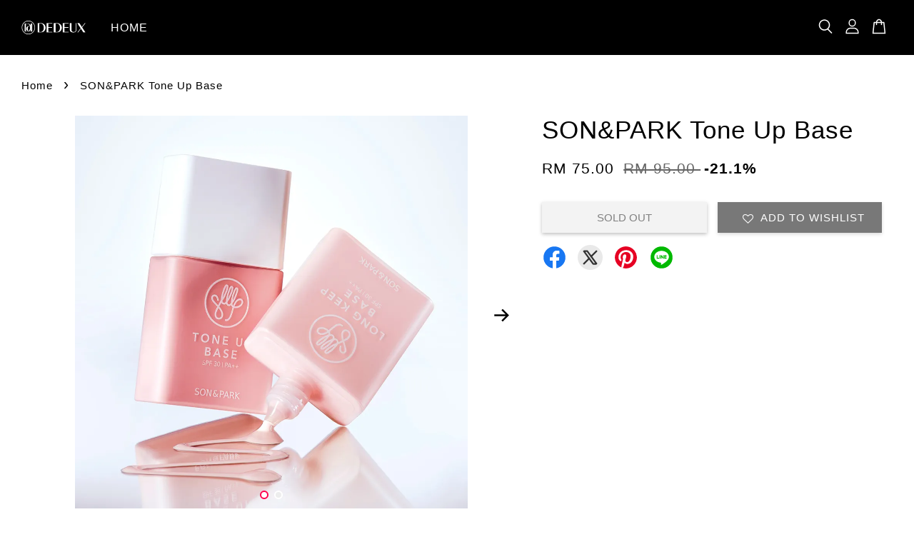

--- FILE ---
content_type: text/css
request_url: https://www.dedeux.my/assets/css/promotion.css?v2.94
body_size: 3375
content:
.promo-container{
    display: inline-block;
	box-shadow: 0 15px 50px rgba(0,0,0,0.1);
  	padding: 60px 0px 85px;
    position:relative;
    border-radius: 10px;
    max-width: 100%;
}

#cart-promotion-top:empty,
#cart-promotion-section:empty{
  display: none;
}

#cart-promotion-top {
  align-self: center;
}

.flex-container{
  display:flex;
  align-items:center;
  position:relative;
}

.sf_promo-prod-img{
  max-height: 100%;
}

.plus-icon{
  justify-content:center;
  margin:50px;
  align-self:center;
}

.sf_promo-main-prod,
.secondary-prod{
  text-decoration: none;
  width:200px;
  min-width: 170px;
}

.secondary-prod{
  width: 180px;
}

.sf_promo-main-container-margin .sf_promo-main-prod,
.secondary-prod{
  display: flex;
  flex-wrap: wrap;
  align-items: flex-start;
  flex-direction: column;
}


.sf_promo-main-container-margin .sf_promo-main-prod > div,
.secondary-prod > div{
  width: 100%;
}


.sf_promo-main-container-margin .sf_promo-main-prod .checkbox-select-wrapper,
.secondary-prod .checkbox-select-wrapper{
  flex: 1;
  align-items: flex-start;
}

.sf_promo-main-container-margin .sf_promo-main-prod .checkbox-select-wrapper .input-check,
.secondary-prod .checkbox-select-wrapper .input-check{
  margin-top: 2px !important;
}

.sf_promo-main-prod.is-selected,
.secondary-prod.is-selected{
  border-radius: 5px;
  background-color: rgba(0,0,0,0.02);
  box-shadow: 0 0 0 1px rgba(0, 0, 0 , 0.15);
}

.sf_promo-main-prod.is-selected .img-container,
.secondary-prod.is-selected .img-container{
  border-color: transparent;
}

.cart-promotion-prod{
  margin:15px;
  text-decoration: none;
  width:200px;
  padding:10px;
}

.cart-promotion-prod:hover{
  border:1px solid #9E8137;
}

/* -- quantity box -- */
.buttons_added{
	display: flex;
    text-align-last: center;
  	margin-left:30%;
}

.buttons_added.minus{
	background-color: white;
    border: 0;
    font-size: 1rem;
    padding: 0;
    font-weight: bold;
    margin: 0 10px;
}

.buttons_added.input-text{
	border: 0;
  	margin: 0;
  	padding: 0;
  	font-size: 16px;
}

.buttons_added.plus{
	background: white;
    border: 0;
    font-weight: bold;
    padding: 0;
    margin: 0 10px;
}

.view-all{
	position: absolute;
  top: -3px;
  right: 20px;
}

.ml-2{
  margin-right: 1rem;
}

.display-control{
	display:flex;
  justify-content: space-between;
  align-items: center;
  padding-bottom: 25px;
  position: relative;
}

.sf_promo-product-price-wrapper .sf_promo-product-original-price{
  position: absolute;
  max-width: 90%;
}

/*Hide for small*/

.hide-for-small-selected{
  	display:flex;
    margin-left: 22%;
}

.sf_promo-main-container-margin{
    display:flex;
    gap: 15px;
    max-width: 100%;
    overflow: auto;
    margin-top: 35px;
    padding: 0 20px;
}

.sf_promo-container-height-opacity{
    max-height: 800px;
    overflow: hidden;
    position: relative;
}

.sf_promo-container-white-gradient:after{
    background: #fff;
    background: -webkit-gradient(left top,right top,color-stop(0,#fff),color-stop(100%,hsla(0,0%,100%,0)));
    background: linear-gradient(360deg,#fff 0,hsla(0,0%,100%,0));
}

.sf_promo-container-white-gradient:after{
	content: "";
    position: absolute;
    bottom: 0px;
    width: 100%;
    height: 100px;
    z-index: 2;
}

.sf_promo-select{
  width: 100%;
  max-width: 100%;
  padding: 5px 10px;
  background-position: right 10px center;
  margin: 0;
  border: none;
}

.top-right {
    position: absolute;
    top: 0;
    right: 0;
    color: white;
}

.sf_promo-qty-adjust {
	display: inline-flex;
}

.sf_promo-product-single__btn-qty-adjust {
	cursor: pointer;
    font-size: 1.4em;
    line-height: 1.7;
}

.sf_promo-qty-adjust input {
    width: 30px;
    min-width: 30px;
    text-align: center;
    border: none;
    padding: 0;
    font-size: 1.2em;
    box-shadow: none;
  	margin-bottom:0;
    color: currentColor;
    background: transparent;
    -moz-appearance: textfield;
}

.sf_promo-qty-adjust input::-webkit-outer-spin-button,
.sf_promo-qty-adjust input::-webkit-inner-spin-button {
  -webkit-appearance: none;
  margin: 0;
}

.sf_promo-quantity-selector {
    display: inline-block;
    width: 100px;
}


.sf_promo-promo-label-wrapper{
    display: flex;
    flex-wrap: wrap;
    margin-bottom:20px;
    /* max-height: 35px; */
    max-width: 100%;
}

.sf_promo-promo-label{
    position: relative;
    cursor: pointer;
    display: inline-block;
    margin-right: 6px;
    margin-top: 12px;
    border: 1px solid;
    font-size: 0.8em;
    padding: 8px 16px;
    font-weight: 400;
    line-height: 1.3;
    border-radius: 2px;
    max-width: 100%;
}

.sf_promo-promo-label:before {
  content: '';
  position: absolute;
  width: 100%;
  height: 100%;
  background: currentColor;
  z-index: 1;
  opacity: 0.05;
  top: 0;
  left: 0;
  border-radius: 2px;
}

.sf_promo-promo-label.sf_promo-label-unclickable{
  border: 1px dashed;
}

.sf_promo-promo-label.sf_promo-label-clickable{
  padding-right: 2.6em;
}

.sf_promo-promo-label .sf_promo-svg-icon{
  position: absolute;
  top: 50%;
  right: 8px;
  transform: translate(0,-50%);
  -webkit-transform: translate(0,-50%);
  width: 1.4em;
  height: 1.4em;
  fill: none;
}

.sf_promo-promo-label.sf_promo-label-unclickable,
.sf_promo-promo-label.sf_promo-label-unclickable:hover {
  cursor: default;
}

#sf_promo-tag{
  display: inline;
}

#sf_promo-view-more-tag{
  font-size: 13px;
  cursor: pointer;
  padding: 7px 10px;
  border: none;
}

.sf_promo-tag-label-title{
  /* white-space: nowrap; */
  overflow: hidden;
  text-overflow: ellipsis;
}

.mobile-btn-adjust{
  padding: 0 10px; 
  position: absolute; 
  margin-left: 11%;
}

.progress-bar-bg{
  background-color:#C8C8C8;
  width:50%;
  height:5px;
  margin:15px auto;
  align-self:center;
}

.progress-bar{
  background-color:#9E8137;
  width:50%;
  height:5px;
}

.amount-entitled-text{
  font-weight:bold;
  margin-left:5px;
}

.sf_promo-ribbon {
    position: absolute;
    top: 20px;
    left: 0;
    display: inline-block;
    z-index: 2;
    font-size: 14px;
    line-height: 34px;
    padding: 0 15px 0 25px;
    max-width: 90%;
    box-shadow: 2px 3px 8px rgba(0, 0, 0 , 0.15);
}

.sf_promo-ribbon:after, .sf_promo-ribbon:before {
    content: "";
    position: absolute;
    z-index: -1;
    right: -17px;
    width: 0;
    height: 0;
    border-left: 17px solid transparent;
    border-right: 17px solid transparent;
}

.sf_promo-ribbon:before {
    top: 0;
    border-top: 17px solid;
}

.sf_promo-ribbon:after {
    bottom: 0;
    border-bottom: 17px solid;
}

.sf_promo-ribbon-text {
    max-width: 360px;
}

.sf_promo-ribbon-text span{
    white-space: nowrap;
    overflow: hidden;
    text-overflow: ellipsis;
    display: block;
    max-width: 100%;
}

.sf_promo-container, .promotion-form{
	position: relative;
}

.promotion-form{
    margin-top: 20px;
}

.sf_promo-add-product-icon{
	width:2.4em;
    height: 2.2em;
}

.sf_promo-add-product-icon:hover{
	border: 1px solid black;
    border-radius: 5px;
}

.sf_promo-product-grid-container {
    display: grid;
    grid-template-columns: auto auto auto auto auto;
    grid-gap: 20px;
    width: 100%;
}

.large--three-quarters .sf_promo-product-grid-container {
  grid-template-columns: auto auto auto;
}

.sf_promo-product-grid-container .secondary-prod{
    margin: 0;
}

.sf_promo-product-top-right-tag {
    position: absolute;
    top: 0;
    right: 0;
    color: white;
}

.sf_promo-product-main-prod-section{
    margin-left: 30px;
}
.sf_promo-product-main-prod-section .main-prod-promo-container{
    margin-bottom: 30px;
    display: flex;
    align-items: center;
}
.sf_promo-product-main-prod-section .main-prod-promo-container .promotion-label{
    background-color:#5898E7;
    color:white;
    padding: 10px;
    margin-right: 10px; 
    border-radius: 10px;
}

.sf_promo-product-main-prod-section .original-price{
    text-decoration: line-through;
    display:block;
    margin-bottom: 5px;
    color:#797979
}

.sf_promo-product-main-prod-section .discounted-price{
    display:block;
    color: #9E8137;
    font-weight: bold;
}

.select-counter-container{
    float:right;
    margin-right: 50px;
    margin-bottom: 50px;
}

span.selected{
    color:#9E8137;
    font-weight: bolder;
    font-size: 30px;
}

span.gift-text{
    color:#9E8137;
    font-weight: bolderr;
    font-size: 20px;
}

.free-label-text{
  font-weight: bold;
  display: inline-block;
  background-color:#5898E7;
  color:white;
  padding: 4px 15px;
  border-radius: 8px;
  font-size: 15px;
  text-align: center;
  margin-right: 0.5rem;
  transform: translateY(-0.3em);
  -webkit-transform: translateY(-0.3em);
}

.sf_promo-gift-title{
    display:block;
    margin-top: 20px;
}

.sf_promo-gift-original-price{
    text-decoration: line-through;
    display:block;
    margin-bottom: 5px;
    color:#797979
}

.sf_promo-gift-discounted-price{
    display:block;
    color: #9E8137;
    font-weight: bold;
}

.sf_promo-gift-select{
    width: 50%;
}


.sf_promo-page-header-title {
    margin: 0;
    text-align: center;
    font-size: 30px;
    margin-bottom: 20px;
}

.sf_promo-page-header-title:not(:only-child) {
    margin-bottom: 1rem;
}

.sf_promo-page-header-gift-entitled{
    color:#9E8137;
    font-size: 30px;
}

.sf_promo-center{
    text-align: center;
}

.sf_promo-form{
	position:relative;
  margin: 2rem;
}

#cart-promotion-section .sf_promo-form{
  margin: 0;
}

.sf_promo-form button[type=submit]{
  position: absolute;
  right: 35px;
  bottom: 20px;
  z-index: 2;
}

.img-container{
	position: relative;
    width: 100%;
    aspect-ratio: 1 / 1;
  	display: flex; 
    justify-content: center;
    align-items: center;
  	margin: 0 auto 10px;
    border: 1px solid rgba(0,0,0,0.08);
    overflow: hidden;
    border-radius: 5px;
}

.checkbox-select-wrapper{
    display: flex;
    align-items: center;
    margin: 5px 0;
    line-height: 1.4;
}

.checkbox-select-wrapper .input-check{
    margin-right: 8px;
}

.checkbox-select-wrapper .input-check input{
    min-width: initial;
}

.sf_promo-product-original-price{
    text-decoration: line-through;
    color: #999;
    line-height: 1.2;
}

.sf_promo-product-discounted-price{
    font-weight: bold;
    margin-bottom: 0;
}

.hide{
    display: none;
}

.get-more-promotion, .view-more-promotion{
    text-align:-webkit-center;
    background:none;
    border:0;
    width:100%;
}

button#view-more-promotion{
    margin-top: 2rem;
}

.btm-fixed-container{
    position: -webkit-sticky;
    position: sticky;
    bottom: 0;
    box-shadow: 0 -10px 25px  rgba(0, 0, 0 , 0.05);
    background-color: white;
    max-width: 1200px;
    z-index: 9999;
    width: 100%;
    height: 100px;
    justify-content: flex-end;
    display: flex;
    align-items: center;
    padding-right: 20px;
    margin: 3rem 0;
}

.btm-fixed-container .cancel-btn{
    margin-right: 20px;
    font-size: 1.3em;
}

.page-sf-promotion .btm-fixed-container .add-to-cart{
    position: relative;
    right: initial;
    bottom: initial;
}

.page-sf-promotion{
  max-width: 1200px;
  margin: 0 auto;
}

.page-sf-promotion .sf_promo-main-prod{
  display: flex;
  flex-wrap: wrap;
  width: 100%;
  margin-bottom: 2rem;
  padding-bottom: 3rem;
  border-bottom: 1px solid rgba(0,0,0,0.1);
}

.page-sf-promotion .sf_promo-main-prod .sf_promo-product-main-prod-section{
  width: 100%;
  min-width: 250px;
  max-width: 550px;
}

.page-sf-promotion .sf_promo-main-prod .sf_promo-select{
  padding: 10px;
}

.page-sf-promotion .sf_promo-main-prod .checkbox-select-wrapper,
.page-sf-promotion .sf_promo-main-prod .display-control{
  max-width: 300px;
  font-size: 1rem;
}

.page-sf-promotion .sf_promo-main-prod.is-selected{
  padding: 1rem;
}

.page-sf-promotion .sf_promo-main-prod .img-container{
  width: 100%;
  max-width: 250px;
  height: 250px;
  margin: 0;
}

.page-sf-promotion .sf_promo-main-prod h3{
  margin-bottom: 0.5rem;
}

.page-sf-promotion .secondary-prod{
  justify-self: center;
}

#cart-promotion-section{
  text-align: center;
}

#cart-promotion-section .promo-container{
  box-shadow: none;
  padding: 0 15px 80px;
  margin: 2rem auto; 
}

#cart-promotion-section .sf_promo-main-container-margin > div:first-child{
  margin-left: 2px;
}

#cart-promotion-top .text-image-wrapper{
  place-content:center;
  display:flex;
  align-items:center;
  padding: 15px 25px 10px;
  text-align: center;
}

#cart-promotion-top .checked-img{
  margin:0 10px;
  width:20px;
  height:20px;
}

#cart-promotion-top .entitled-title, .potential-title{
  font-weight:bold;
  font-size:15px
}

#cart-promotion-top .grey-hr{
  border-top: solid #B1B1B1; 
  border-width: 1px 0 0;
  width:50%;
  margin:auto;
  margin-top: 5px;
  margin-bottom: 5px;
}

.sold-out-text{
  border: solid 1px grey;
  padding: 2px 10px;
  font-size: 11px;
  white-space: nowrap;
  color: white;
  background: gray;
  box-shadow:  0 15px 50px rgba(0,0,0,0.35);;
}

.svg-icon {
  width: 1.2em;
  height: 1.4em;
  vertical-align: middle;
  fill: currentcolor;
  margin-top: -0.2em;
}

.lds-ring {
  display: inline-block;
  position: relative;
  width: 80px;
  height: 80px;
}
.lds-ring div {
  box-sizing: border-box;
  display: block;
  position: absolute;
  width: 64px;
  height: 64px;
  margin: 8px;
  border: 8px solid #fff;
  border-radius: 50%;
  animation: lds-ring 1.2s cubic-bezier(0.5, 0, 0.5, 1) infinite;
  border-color: #fff transparent transparent transparent;
}
.lds-ring div:nth-child(1) {
  animation-delay: -0.45s;
}
.lds-ring div:nth-child(2) {
  animation-delay: -0.3s;
}
.lds-ring div:nth-child(3) {
  animation-delay: -0.15s;
}
@keyframes lds-ring {
  0% {
    transform: rotate(0deg);
  }
  100% {
    transform: rotate(360deg);
  }
}

.sf_promo-loader {
  border: 5px solid #dedede;
  border-radius: 50%;
  border-top: 5px solid #333;
  width: 60px;
  height: 60px;
  -webkit-animation: spin 700ms linear infinite;
  animation: spin 700ms linear infinite;
}

.sf_promo-is-loading {
  position: relative;
  cursor: not-allowed;
  pointer-events: none;
  color: transparent !important;
}

.sf_promo-is-loading:after {
  content: "";
  position: absolute;
  top: 50%;
  left: 50%;
  margin-top: -12px;
  margin-left: -12px;
  width: 24px;
  height: 24px;
  border: 4px solid #dedede;
  border-radius: 50%;
  border-top: 4px solid #333;
  -webkit-animation: spin 700ms linear infinite;
  animation: spin 700ms linear infinite;
  z-index: 2;
}

.promo-loading-wrapper{
  display:flex;
  place-content:center;
  margin-top:20px;
}

.entitled-label{
  position: absolute;
  left: 0;
  top: 0;
  background-color: #5898E7;
  color: white;
  padding: 0 10px;
  border-radius: 3px;
}

.float-center{
  position: absolute;
  top: 50%;
  left: 50%;
  transform: translate(-50%, -50%);
}

.sf_promo-tag-wrapper{
  margin-bottom: 20px;
}

.sf_promo-tag-container{
  width: 100%;
  max-width:450px;
}

/* Safari */
@-webkit-keyframes spin {
  0% { -webkit-transform: rotate(0deg); }
  100% { -webkit-transform: rotate(360deg); }
}

@keyframes spin {
  0% { transform: rotate(0deg); }
  100% { transform: rotate(360deg); }
}

@media screen and (max-width: 768px){
  .sf_promo-form{
    margin: 2rem 0;
  }

  .sf_promo-form button[type=submit]{
    right: 20px;
  }

  .sf_promo-ribbon-text {
    max-width: 200px;
  }

  .promo-container{
    width: calc(100% - 30px);
    margin: 10px auto;
    padding: 20px 0px 85px;
    display: block;
  }

  .sf_promo-main-prod,
  .secondary-prod{
      width: auto;
      min-width: 145px;
  }

  .sf_promo-product-main-prod-section .main-prod-promo-container{
      display: block;
      margin-bottom: 0;
  }

  .hide-for-small,.hide-for-small-selected{
      display:none;
  }

  .sf_promo-product-grid-container .secondary-prod,
  .secondary-prod:nth-child(3),
  #cart-promotion-section .secondary-prod:nth-child(1),#cart-promotion-section .secondary-prod:nth-child(2){
      display:block;
  }

  #cart-promotion-section .promo-container{
    padding: 0 0 80px;
  }

  #cart-promotion-section .sf_promo-main-container-margin{
    margin: 1rem 0 0;
  }

  .sf_promo-product-grid-container{
      grid-template-columns: auto auto;
      grid-gap: 10px;
  }

  .mobile-btn-adjust{
      margin-left: 28%;;
  }

  .sf_promo-main-container-margin{
      justify-content: space-between;
      margin: 70px 0 0;
  }

  .display-control{
    display: flex;
  }

  .view-all{
    top: 30px;
    right: 20px;
  }

  .buttons_added{
    margin-left: 0;
  }

  .btm-fixed-container{
    position: fixed;
    width: 100%;
    height: 80px;
    left: 0;
    margin: 0;
  }

  .btm-fixed-container .add-to-cart{
    bottom: 15px;
  }

  .page-sf-promotion .sf_promo-main-prod .sf_promo-product-main-prod-section{
    width: 100%;
    min-width: 100%;
    margin: 2rem 0 0;
  }
}


--- FILE ---
content_type: application/javascript; charset=UTF-8
request_url: https://www.dedeux.my/assets/traffic.js?v=1
body_size: 1440
content:
(function() {
  var engines = [
    ['Google', 'q', /\.google\./ ],
    ['Yahoo!', 'p', /search\.yahoo\./ ],
    ['MSN', 'q', /\.msn\./ ],
    ['Live', 'q', /\.live\./ ],
    ['AlltheWeb', 'q', /\.alltheweb\./ ],
    ['AOL', 'query', /\.aol\./ ],
    ['Ask', 'q', /\.ask\./ ],
    ['AltaVista', 'q', /\.altavista\./ ],
    ['BBC', 'q', /\.bbc\./ ],
    ['HotBot', 'query', /\.hotbot\./ ],
    ['Lycos', 'query', /\.lycos\./],
    ['Bing', 'q', /bing\./],
    ['Daum', 'q', /\.daum\./],
    ['Eniro', 'search_word', /\.eniro\./],
    ['Naver', 'query', /\.naver\./],
    ['About', 'terms', /\.about\./],
    ['Mamma', 'query', /\.mamma\./],
    ['Alltheweb', 'q', /\.alltheweb\./],
    ['Voila', 'rdata', /\.voila\./],
    ['Baidu', 'wd', /\.baidu\./],
    ['Alice', 'qs', /\.alice\./],
    ['Yandex', 'text', /\.yandex\./],
    ['Search', 'q', /\.search\./],
    ['PCHome', 'q', /\.pchome\./],
    ['Ozu', 'q', /\.ozu\./],
    ['Terra', 'query', /\.terra\./],
    ['Mynet', 'q', /\.mynet\./],
    ['Ekolay', 'q', /\.ekolay\./],
    ['Rambler', 'words', /\.rambler\./]
  ];

  var ref = '';
  var query  = '';
  var engine = '';
  // var referrer = (window.decodeURI)?window.decodeURI(document.referrer):document.referrer;
  var referrer = document.referrer;
  var resource = (window.decodeURI)?window.decodeURI(document.URL):document.URL;

  function readCookie(name) {
    var nameEQ = name + "=";
    var ca = document.cookie.split(';');
    for(var i=0;i < ca.length;i++) {
      var c = ca[i];
      while (c.charAt(0)==' ') { c = c.substring(1,c.length); } 
      if (c.indexOf(nameEQ) === 0) { return c.substring(nameEQ.length,c.length); }
    }
    return null;
  }

  function setCookie(permanent, cookieName, cookieValue) {
    var increment = (permanent) ? 1000*60*60*24*360*20 : 1000*60*30;
    console.log("traffic.js - setCookie", cookieName, cookieValue);
    writeCookie(cookieName, cookieValue, today.getTime() + increment);
  }

  function writeCookie(cookieName, cookieValue, msec_in_utc) {
    var expire = new Date(msec_in_utc);
    document.cookie = cookieName + "=" + escape(cookieValue) + ";path=/" +";expires=" + expire.toUTCString();
  }

  function readStorage(permanent, cookieName) {
    var storage = permanent ? 'localStorage' : 'sessionStorage';

    if (storage in window) { return window[storage].getItem(cookieName); }
    else { return false; }
  }

  function setStorage(permanent, cookieName, cookieValue) {
    var storage = permanent ? 'localStorage' : 'sessionStorage';
    if (storage in window) { window[storage].setItem(cookieName, cookieValue); }
  }

  function fetch(permanent, cookieName, func) {
    var cookie = readCookie(cookieName);
    if (cookie == 'undefined') {
      cookie = undefined;
    }
    var local  = readStorage(permanent, cookieName);
    if (local == 'undefined') {
      local = undefined;
    }
    var cookieValue  = cookie || local || func.call();

    if (!cookie || !permanent) { setCookie(permanent, cookieName, cookieValue); }
    if (!local)  { setStorage(permanent, cookieName, cookieValue); }

    return cookieValue;
  }

  function uniqueId() {
    return 'xxxxxxxx-8xxx-yxxx'.replace(/[xy]/g, function(c) {
      var r = Math.random()*16|0, v = c == 'x' ? r : (r&0x3|0x8);
      return v.toString(16);
    }).toUpperCase();
  }

  if (referrer && referrer !== '') {
    if(referrer.match('\:\/\/'+window.location.host + '[^\w]')) {
      ref = '';
    }
    else {
      ref = 'r';
      for(var i = 0; i<engines.length;i++) {
        if (referrer.match(engines[i][2])) {
          var match = referrer.match(engines[i][1] + '=([^&$]{2,})');
          if (match) {
            query = match[1];
          }          
          engine = engines[i][0];
          ref = 's';
        }
      }
    }
  }
  else {
    referrer = '';
  }

  var today = new Date();
  var visit = '';
  var uniq  = '';
  var uniqToken, visitToken;

  if ( window.location.pathname.indexOf("checkout")===-1 ) {

    if (readCookie('_easystore_visit')) { visit = 1; }
    if (readCookie('_easystore_uniq')) { uniq = 1; }

    // set return visit cookie
    var expire_time_in_msec = today.getTime() + (30*60*1000); // expire 30 minutes from now 
    writeCookie('_easystore_visit', 't', expire_time_in_msec);

    // set unique visitor cookie - expires tomorrow midnight of the shop's TZ.
    // Today @ midnight + 2years (in msec) - client offset (in msec) (all in UTC)
    var expire_time = Date.UTC(today.getUTCFullYear(), today.getUTCMonth(), today.getUTCDate(),0,0,0,0) + 2*365*86400*1000 + (new Date().getTimezoneOffset() * 60 * 1000);
    writeCookie('_easystore_uniq', 'x', expire_time);

  }

  uniqToken = fetch(true, '_easystore_y', function() { return uniqueId(); });
  visitToken = fetch(false, '_easystore_s', function() { return uniqueId(); });

  setTimeout(function() {
    var req = '/analytics/collect.gif?'+
              'v=' +ref+
              '&e=' +encodeURIComponent(engine)+
              '&p=' +encodeURIComponent('//'+window.location.hostname+window.location.pathname+window.location.search)+
              '&q=' +query+
              '&r=' +encodeURIComponent(referrer)+
              '&vi='+visit+
              '&uq='+uniq+
              '&su='+uniqToken+
              '&sv='+visitToken+
              '&tu='+uniqueId();

    new Image().src = req;
  }, 50);

}());
